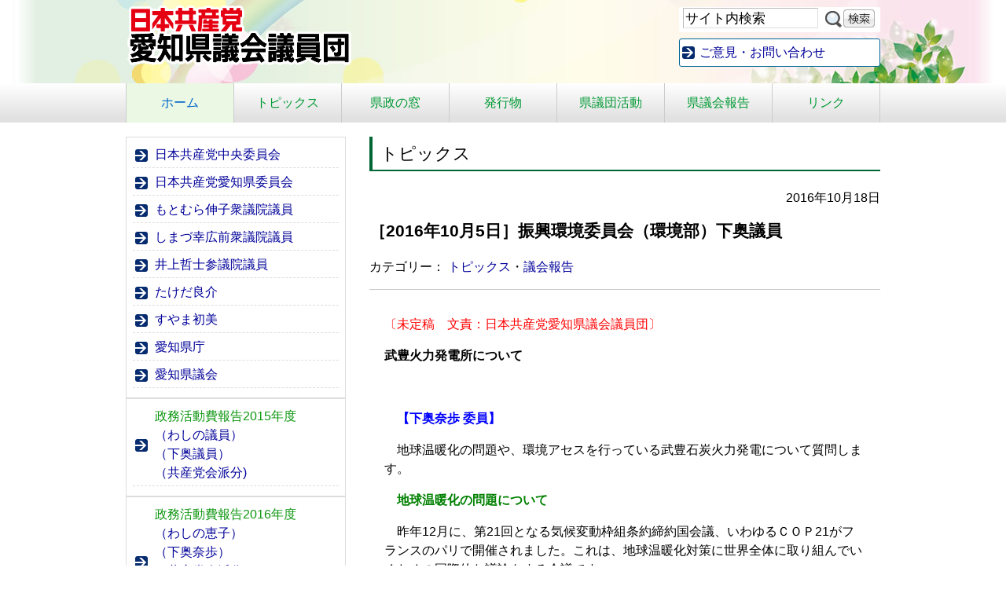

--- FILE ---
content_type: text/html; charset=UTF-8
request_url: http://jcp-aichi-kengi.jp/2016/1018/3681.html
body_size: 12233
content:
<!DOCTYPE HTML>
<html lang="ja">
<head>

<!-- Google tag (gtag.js) -->
<script async src="https://www.googletagmanager.com/gtag/js?id=G-D9NPH10YEC"></script>
<script>
  window.dataLayer = window.dataLayer || [];
  function gtag(){dataLayer.push(arguments);}
  gtag('js', new Date());

  gtag('config', 'G-D9NPH10YEC');
</script>

<meta http-equiv="Content-Type" content="text/html; charset=utf-8">
<meta name="viewport" content="width=device-width" />

<title>［2016年10月5日］振興環境委員会（環境部）下奥議員 ｜日本共産党愛知県議会議員団 </title>
<meta name="description" content="日本共産党愛知県委員会県会議員の活動を紹介します"><meta name="format-detection" content="telephone=no">
<!--[if lt IE 9]> 
<script src="http://css3-mediaqueries-js.googlecode.com/svn/trunk/css3-mediaqueries.js"></script> 
<![endif]-->
<link rel="shortcut icon" href="http://jcp-aichi-kengi.jp/css/favicon.ico">
<link href="http://jcp-aichi-kengi.jp/feed" title="日本共産党愛知県議会議員団 &raquo; フィード" type="application/rss+xml" rel="alternate">
<meta name='robots' content='max-image-preview:large' />
<link rel='stylesheet' id='wp-block-library-css' href='http://jcp-aichi-kengi.jp/wp-includes/css/dist/block-library/style.min.css?ver=6.5.7' type='text/css' media='all' />
<link rel='stylesheet' id='style_css-css' href='http://jcp-aichi-kengi.jp/wp-content/plugins/tkp-tools/style/css/style.css?ver=1715668140' type='text/css' media='all' />
<style id='classic-theme-styles-inline-css' type='text/css'>
/*! This file is auto-generated */
.wp-block-button__link{color:#fff;background-color:#32373c;border-radius:9999px;box-shadow:none;text-decoration:none;padding:calc(.667em + 2px) calc(1.333em + 2px);font-size:1.125em}.wp-block-file__button{background:#32373c;color:#fff;text-decoration:none}
</style>
<style id='global-styles-inline-css' type='text/css'>
body{--wp--preset--color--black: #000000;--wp--preset--color--cyan-bluish-gray: #abb8c3;--wp--preset--color--white: #ffffff;--wp--preset--color--pale-pink: #f78da7;--wp--preset--color--vivid-red: #cf2e2e;--wp--preset--color--luminous-vivid-orange: #ff6900;--wp--preset--color--luminous-vivid-amber: #fcb900;--wp--preset--color--light-green-cyan: #7bdcb5;--wp--preset--color--vivid-green-cyan: #00d084;--wp--preset--color--pale-cyan-blue: #8ed1fc;--wp--preset--color--vivid-cyan-blue: #0693e3;--wp--preset--color--vivid-purple: #9b51e0;--wp--preset--gradient--vivid-cyan-blue-to-vivid-purple: linear-gradient(135deg,rgba(6,147,227,1) 0%,rgb(155,81,224) 100%);--wp--preset--gradient--light-green-cyan-to-vivid-green-cyan: linear-gradient(135deg,rgb(122,220,180) 0%,rgb(0,208,130) 100%);--wp--preset--gradient--luminous-vivid-amber-to-luminous-vivid-orange: linear-gradient(135deg,rgba(252,185,0,1) 0%,rgba(255,105,0,1) 100%);--wp--preset--gradient--luminous-vivid-orange-to-vivid-red: linear-gradient(135deg,rgba(255,105,0,1) 0%,rgb(207,46,46) 100%);--wp--preset--gradient--very-light-gray-to-cyan-bluish-gray: linear-gradient(135deg,rgb(238,238,238) 0%,rgb(169,184,195) 100%);--wp--preset--gradient--cool-to-warm-spectrum: linear-gradient(135deg,rgb(74,234,220) 0%,rgb(151,120,209) 20%,rgb(207,42,186) 40%,rgb(238,44,130) 60%,rgb(251,105,98) 80%,rgb(254,248,76) 100%);--wp--preset--gradient--blush-light-purple: linear-gradient(135deg,rgb(255,206,236) 0%,rgb(152,150,240) 100%);--wp--preset--gradient--blush-bordeaux: linear-gradient(135deg,rgb(254,205,165) 0%,rgb(254,45,45) 50%,rgb(107,0,62) 100%);--wp--preset--gradient--luminous-dusk: linear-gradient(135deg,rgb(255,203,112) 0%,rgb(199,81,192) 50%,rgb(65,88,208) 100%);--wp--preset--gradient--pale-ocean: linear-gradient(135deg,rgb(255,245,203) 0%,rgb(182,227,212) 50%,rgb(51,167,181) 100%);--wp--preset--gradient--electric-grass: linear-gradient(135deg,rgb(202,248,128) 0%,rgb(113,206,126) 100%);--wp--preset--gradient--midnight: linear-gradient(135deg,rgb(2,3,129) 0%,rgb(40,116,252) 100%);--wp--preset--font-size--small: 13px;--wp--preset--font-size--medium: 20px;--wp--preset--font-size--large: 36px;--wp--preset--font-size--x-large: 42px;--wp--preset--spacing--20: 0.44rem;--wp--preset--spacing--30: 0.67rem;--wp--preset--spacing--40: 1rem;--wp--preset--spacing--50: 1.5rem;--wp--preset--spacing--60: 2.25rem;--wp--preset--spacing--70: 3.38rem;--wp--preset--spacing--80: 5.06rem;--wp--preset--shadow--natural: 6px 6px 9px rgba(0, 0, 0, 0.2);--wp--preset--shadow--deep: 12px 12px 50px rgba(0, 0, 0, 0.4);--wp--preset--shadow--sharp: 6px 6px 0px rgba(0, 0, 0, 0.2);--wp--preset--shadow--outlined: 6px 6px 0px -3px rgba(255, 255, 255, 1), 6px 6px rgba(0, 0, 0, 1);--wp--preset--shadow--crisp: 6px 6px 0px rgba(0, 0, 0, 1);}:where(.is-layout-flex){gap: 0.5em;}:where(.is-layout-grid){gap: 0.5em;}body .is-layout-flex{display: flex;}body .is-layout-flex{flex-wrap: wrap;align-items: center;}body .is-layout-flex > *{margin: 0;}body .is-layout-grid{display: grid;}body .is-layout-grid > *{margin: 0;}:where(.wp-block-columns.is-layout-flex){gap: 2em;}:where(.wp-block-columns.is-layout-grid){gap: 2em;}:where(.wp-block-post-template.is-layout-flex){gap: 1.25em;}:where(.wp-block-post-template.is-layout-grid){gap: 1.25em;}.has-black-color{color: var(--wp--preset--color--black) !important;}.has-cyan-bluish-gray-color{color: var(--wp--preset--color--cyan-bluish-gray) !important;}.has-white-color{color: var(--wp--preset--color--white) !important;}.has-pale-pink-color{color: var(--wp--preset--color--pale-pink) !important;}.has-vivid-red-color{color: var(--wp--preset--color--vivid-red) !important;}.has-luminous-vivid-orange-color{color: var(--wp--preset--color--luminous-vivid-orange) !important;}.has-luminous-vivid-amber-color{color: var(--wp--preset--color--luminous-vivid-amber) !important;}.has-light-green-cyan-color{color: var(--wp--preset--color--light-green-cyan) !important;}.has-vivid-green-cyan-color{color: var(--wp--preset--color--vivid-green-cyan) !important;}.has-pale-cyan-blue-color{color: var(--wp--preset--color--pale-cyan-blue) !important;}.has-vivid-cyan-blue-color{color: var(--wp--preset--color--vivid-cyan-blue) !important;}.has-vivid-purple-color{color: var(--wp--preset--color--vivid-purple) !important;}.has-black-background-color{background-color: var(--wp--preset--color--black) !important;}.has-cyan-bluish-gray-background-color{background-color: var(--wp--preset--color--cyan-bluish-gray) !important;}.has-white-background-color{background-color: var(--wp--preset--color--white) !important;}.has-pale-pink-background-color{background-color: var(--wp--preset--color--pale-pink) !important;}.has-vivid-red-background-color{background-color: var(--wp--preset--color--vivid-red) !important;}.has-luminous-vivid-orange-background-color{background-color: var(--wp--preset--color--luminous-vivid-orange) !important;}.has-luminous-vivid-amber-background-color{background-color: var(--wp--preset--color--luminous-vivid-amber) !important;}.has-light-green-cyan-background-color{background-color: var(--wp--preset--color--light-green-cyan) !important;}.has-vivid-green-cyan-background-color{background-color: var(--wp--preset--color--vivid-green-cyan) !important;}.has-pale-cyan-blue-background-color{background-color: var(--wp--preset--color--pale-cyan-blue) !important;}.has-vivid-cyan-blue-background-color{background-color: var(--wp--preset--color--vivid-cyan-blue) !important;}.has-vivid-purple-background-color{background-color: var(--wp--preset--color--vivid-purple) !important;}.has-black-border-color{border-color: var(--wp--preset--color--black) !important;}.has-cyan-bluish-gray-border-color{border-color: var(--wp--preset--color--cyan-bluish-gray) !important;}.has-white-border-color{border-color: var(--wp--preset--color--white) !important;}.has-pale-pink-border-color{border-color: var(--wp--preset--color--pale-pink) !important;}.has-vivid-red-border-color{border-color: var(--wp--preset--color--vivid-red) !important;}.has-luminous-vivid-orange-border-color{border-color: var(--wp--preset--color--luminous-vivid-orange) !important;}.has-luminous-vivid-amber-border-color{border-color: var(--wp--preset--color--luminous-vivid-amber) !important;}.has-light-green-cyan-border-color{border-color: var(--wp--preset--color--light-green-cyan) !important;}.has-vivid-green-cyan-border-color{border-color: var(--wp--preset--color--vivid-green-cyan) !important;}.has-pale-cyan-blue-border-color{border-color: var(--wp--preset--color--pale-cyan-blue) !important;}.has-vivid-cyan-blue-border-color{border-color: var(--wp--preset--color--vivid-cyan-blue) !important;}.has-vivid-purple-border-color{border-color: var(--wp--preset--color--vivid-purple) !important;}.has-vivid-cyan-blue-to-vivid-purple-gradient-background{background: var(--wp--preset--gradient--vivid-cyan-blue-to-vivid-purple) !important;}.has-light-green-cyan-to-vivid-green-cyan-gradient-background{background: var(--wp--preset--gradient--light-green-cyan-to-vivid-green-cyan) !important;}.has-luminous-vivid-amber-to-luminous-vivid-orange-gradient-background{background: var(--wp--preset--gradient--luminous-vivid-amber-to-luminous-vivid-orange) !important;}.has-luminous-vivid-orange-to-vivid-red-gradient-background{background: var(--wp--preset--gradient--luminous-vivid-orange-to-vivid-red) !important;}.has-very-light-gray-to-cyan-bluish-gray-gradient-background{background: var(--wp--preset--gradient--very-light-gray-to-cyan-bluish-gray) !important;}.has-cool-to-warm-spectrum-gradient-background{background: var(--wp--preset--gradient--cool-to-warm-spectrum) !important;}.has-blush-light-purple-gradient-background{background: var(--wp--preset--gradient--blush-light-purple) !important;}.has-blush-bordeaux-gradient-background{background: var(--wp--preset--gradient--blush-bordeaux) !important;}.has-luminous-dusk-gradient-background{background: var(--wp--preset--gradient--luminous-dusk) !important;}.has-pale-ocean-gradient-background{background: var(--wp--preset--gradient--pale-ocean) !important;}.has-electric-grass-gradient-background{background: var(--wp--preset--gradient--electric-grass) !important;}.has-midnight-gradient-background{background: var(--wp--preset--gradient--midnight) !important;}.has-small-font-size{font-size: var(--wp--preset--font-size--small) !important;}.has-medium-font-size{font-size: var(--wp--preset--font-size--medium) !important;}.has-large-font-size{font-size: var(--wp--preset--font-size--large) !important;}.has-x-large-font-size{font-size: var(--wp--preset--font-size--x-large) !important;}
.wp-block-navigation a:where(:not(.wp-element-button)){color: inherit;}
:where(.wp-block-post-template.is-layout-flex){gap: 1.25em;}:where(.wp-block-post-template.is-layout-grid){gap: 1.25em;}
:where(.wp-block-columns.is-layout-flex){gap: 2em;}:where(.wp-block-columns.is-layout-grid){gap: 2em;}
.wp-block-pullquote{font-size: 1.5em;line-height: 1.6;}
</style>
<link rel='stylesheet' id='style-css' href='http://jcp-aichi-kengi.jp/wp-content/themes/jcp_aichi_kengi/style.css?ver=6.5.7' type='text/css' media='all' />
<script type="text/javascript" src="http://jcp-aichi-kengi.jp/wp-includes/js/jquery/jquery.min.js?ver=3.7.1" id="jquery-core-js"></script>
<script type="text/javascript" src="http://jcp-aichi-kengi.jp/wp-includes/js/jquery/jquery-migrate.min.js?ver=3.4.1" id="jquery-migrate-js"></script>
<script type="text/javascript" src="http://jcp-aichi-kengi.jp/wp-content/themes/tkp_base/inc/js/custom.js?ver=1.0" id="custom-js"></script>
<script type="text/javascript" src="http://jcp-aichi-kengi.jp/wp-content/themes/tkp_base/inc/js/jquery.cookie.js?ver=1.0" id="cookie-js"></script>
<script type="text/javascript" src="http://jcp-aichi-kengi.jp/wp-content/themes/tkp_base/inc/js/fsize_change.js?ver=1.0" id="fsize-js"></script>
<script type="text/javascript" src="http://jcp-aichi-kengi.jp/wp-content/themes/tkp_base/inc/js/jquery.droppy.js?ver=1.0" id="droppy-js"></script>
<script type="text/javascript" src="http://jcp-aichi-kengi.jp/wp-content/themes/tkp_base/inc/js/jquery.accordion.js?ver=1.0" id="accord-js"></script>
<link rel="https://api.w.org/" href="http://jcp-aichi-kengi.jp/wp-json/" /><link rel="alternate" type="application/json" href="http://jcp-aichi-kengi.jp/wp-json/wp/v2/posts/3681" /><link rel="alternate" type="application/json+oembed" href="http://jcp-aichi-kengi.jp/wp-json/oembed/1.0/embed?url=http%3A%2F%2Fjcp-aichi-kengi.jp%2F2016%2F1018%2F3681.html" />
<link rel="alternate" type="text/xml+oembed" href="http://jcp-aichi-kengi.jp/wp-json/oembed/1.0/embed?url=http%3A%2F%2Fjcp-aichi-kengi.jp%2F2016%2F1018%2F3681.html&#038;format=xml" />

<script>
(function(i,s,o,g,r,a,m){i['GoogleAnalyticsObject']=r;i[r]=i[r]||function(){
	(i[r].q=i[r].q||[]).push(arguments)},i[r].l=1*new Date();a=s.createElement(o),
	m=s.getElementsByTagName(o)[0];a.async=1;a.src=g;m.parentNode.insertBefore(a,m)
})(window,document,'script','https://www.google-analytics.com/analytics.js','ga');
  ga('create', 'UA-63393218-1', 'auto');
  ga('require', 'displayfeatures');
  ga('send', 'pageview');
</script>

</head>
<body class="post-template-default single single-post postid-3681 single-format-standard">
<div id="wrap" class="clearfix">
<div id="header" class="clearfix">
	<div class="skip-link"><a class="assistive-text" href="#content" title="本文へジャンプする">本文へジャンプする</a></div>
	<div class="skip-link"><a class="assistive-text" href="#side" title="メニューへジャンプする">メニューへジャンプする</a></div>

	
	<div id="sitetitle"><a href="http://jcp-aichi-kengi.jp/">	<img src="http://jcp-aichi-kengi.jp/wp-content/themes/jcp_aichi_kengi/images/sitetitle.png" alt="日本共産党愛知県議会議員団">	</a></div>
	<div id="hpanel">
				<div class="search_mdl clearfix"><form role="search" method="get" id="searchform" action="http://jcp-aichi-kengi.jp/">
		<label class="screen-reader-text" for="s-f-h">サイト内検索：</label>
		<input type="text" name="s" class="s" id="s-f-h" value="サイト内検索" onfocus="if (this.value == 'サイト内検索') this.value = '';" onblur="if (this.value == '') this.value = 'サイト内検索';" />
		<input type="image" id="searchsubmit" alt="サイト内検索" src="http://jcp-aichi-kengi.jp/wp-content/themes/jcp_aichi_kengi/images/btn-search.png" />
		</form></div>
				<div class="jump_contact"><a href="http://jcp-aichi-kengi.jp/contact">ご意見・お問い合わせ</a></div>
	</div>

	<!-- / #header --></div>
	
			<div id="gnav" class="nav">
		<ul id="menu-main_nav" class="menu"><li id="menu-item-59" class="mainnav_home menu-item menu-item-type-custom menu-item-object-custom menu-item-59"><a href="/">ホーム</a></li>
<li id="menu-item-60" class="mainnav7_2 menu-item menu-item-type-taxonomy menu-item-object-category current-post-ancestor current-menu-parent current-post-parent menu-item-60"><a href="http://jcp-aichi-kengi.jp/category/topics">トピックス</a></li>
<li id="menu-item-6914" class="menu-item menu-item-type-taxonomy menu-item-object-category menu-item-6914"><a href="http://jcp-aichi-kengi.jp/category/kensei">県政の窓</a></li>
<li id="menu-item-7966" class="mainnav7_6 menu-item menu-item-type-post_type_archive menu-item-object-download_files menu-item-7966"><a href="http://jcp-aichi-kengi.jp/download">発行物</a></li>
<li id="menu-item-62" class="mainnav7_3 menu-item menu-item-type-taxonomy menu-item-object-category menu-item-62"><a href="http://jcp-aichi-kengi.jp/category/action">県議団活動</a></li>
<li id="menu-item-8603" class="menu-item menu-item-type-post_type menu-item-object-page menu-item-8603"><a href="http://jcp-aichi-kengi.jp/gikaihoukoku">県議会報告</a></li>
<li id="menu-item-78" class="mainnav7_7 menu-item menu-item-type-post_type menu-item-object-page menu-item-78"><a href="http://jcp-aichi-kengi.jp/links">リンク</a></li>
</ul>	</div>
		<div id="main" class="clearfix">

<div id="container">
<div id="content">

	<div class="page-title">トピックス</div>

	<div id="post-3681" class="clealrfix post-3681 post type-post status-publish format-standard hentry category-topics category-report">
		<div class="entry-meta">2016年10月18日</div>
		<h1 class="entry-title">［2016年10月5日］振興環境委員会（環境部）下奥議員</h1>

				<div class="pagemeta clearfix">
			<p class="cat">カテゴリー： <a href="http://jcp-aichi-kengi.jp/category/topics" rel="tag">トピックス</a>・<a href="http://jcp-aichi-kengi.jp/category/report" rel="tag">議会報告</a></p>		</div>
		
		<div class="entry-content clearfix">
			<p><span style="color: #ff0000;">〔未定稿　文責：日本共産党愛知県議会議員団〕</span></p>
<p><strong>武豊火力発電所について</strong></p>
<p><span style="color: #0000ff;"><strong> </strong></span></p>
<p><strong>　</strong><span style="color: #0000ff;"><strong>【下奥奈歩 委員】</strong></span></p>
<p>　地球温暖化の問題や、環境アセスを行っている武豊石炭火力発電について質問します。</p>
<p><span style="color: #008000;"><strong>　地球温暖化の問題について</strong></span></p>
<p>　昨年12月に、第21回となる気候変動枠組条約締約国会議、いわゆるＣＯＰ21がフランスのパリで開催されました。これは、地球温暖化対策に世界全体に取り組んでいくための国際的な議論をする会議です。</p>
<p>　このＣＯＰ21パリ会議では、196ヵ国の参加によって2020年以降の地球温暖化対策の新しい法的拘束をもつ国際的枠組みパリ協定が採択されました。これは、歴史的転換をもたらす合意になったと報道されました。パリ協定での合意は、世界の平均気温の上昇幅を産業革命前の水準と比べ２度を下回るようにし、1.5度に抑える努力をすると明記されています。</p>
<p>　日本政府は2030年度における温室効果ガスの削減目標として、<span style="color: #000000;">2013</span>年度比で26％減と掲げていますが、これは1990年度比に換算すると18％減と極めて不十分なものとなっています。世界第５位の排出国と言われる日本としてとても責任ある態度とは言えないと考えます。</p>
<p>　私は、パリ協定が採択された今、これを機に、再生可能エネルギーへの転換や低エネルギー社会への取り組みに本腰を入れていくべきと考えます。ＮＧＯは、90年度比で温室効果ガスを少なくとも40～50％削減を主張しています。</p>
<p>　そこで伺います。まず、県としてＣＯＰ21において採択されたパリ協定の結果を踏まえ、どう受け止めているのか。基本的な見解を伺いたいと思います。</p>
<p>　また、愛知県が他の都道府県の対策をリードしていくためにも、国に対し、削減目標を抜本的に引き上げることを求めるべきではないでしょうか。</p>
<p>&nbsp;</p>
<p><span style="color: #0000ff;"><strong>【地球温暖化対策室長】</strong></span></p>
<p>　パリ協定は、初めて190余りの条約締約国全てが地球温暖化対策に合意したものであり、歴史的にも大変意義深いと言われております。この協定発効を契機に、先進国のみならず、世界規模で温室効果ガスの削減が進むことが期待されているところでございます。「パリ協定」を受けて、今年５月に閣議決定された地球温暖化対策計画によりますと、国が示した削減目標は技術的制約、コスト面の課題などを十分に考慮して算定されたものと承知しており、国は目標達成に向けて、約束草案に掲げられた施策を着実に実行していくとしております。</p>
<p>&nbsp;</p>
<p><strong>【下奥奈歩 委員】</strong></p>
<p>　パリ協定は、世界の温室効果ガス排出量の55％以上を占める55カ国以上が締結してから30日後に発効するとされている。アメリカ・中国を含む61カ国で、総排出量に占める割合で47.79％が批准し、４％を占めるインドは10月２日に批准しました。そして、ＥＵも10月７日に批准する構えで、協定発効の条件が満たされることになり、11月下旬に発効されると報道されています。各社新聞報道で、未だに批准しない日本は遅れていると報道されています。</p>
<p>そこで伺います。世界から遅れ、世界の孤児となっていることに、県当局は異様な遅れであるという認識はありますか。</p>
<p>また、日本政府が批准しない間に、日本抜きで協定が発効されようとしていることについて、県としてどう考えていますか。</p>
<p>&nbsp;</p>
<p><span style="color: #0000ff;"><strong>【地球温暖化対策室長】</strong></span></p>
<p>これについては、我が国はこの臨時国会で批准案が審議されると聞いております。</p>
<p>&nbsp;</p>
<p><span style="color: #0000ff;"><strong>【下奥奈歩 委員】</strong></span></p>
<p>異様な遅れであるという認識はないということでしょうか。</p>
<p>&nbsp;</p>
<p><span style="color: #0000ff;"><strong>【地球温暖化対策室長】</strong></span></p>
<p>臨時国会で批准案が審議されると認識しております。</p>
<p>&nbsp;</p>
<p><span style="color: #0000ff;"><strong>【下奥奈歩 委員】</strong></span></p>
<p>　各県が、温室効果ガスの削減目標を掲げています。例えば、京都府では、地球温暖化対策条例の中で、2020年までに1990年度比で25％削減するという目標を掲げています。では本県の取組はどうでしょうか。「あいち地球温暖化防止戦略」を見てみますと、2020年度における温室効果ガス削減量を1990年度比で15％削減としています。愛知県は、京都に比べても国の目標に比べても以上に消極的な数字だと思います。</p>
<p>　そこで伺います。「環境首都あいち」というのなら、県は、もっと積極的な対策に取り組み、温室効果ガス削減目標値を思い切って引き上げるべきではないでしょうか。</p>
<p>&nbsp;</p>
<p><span style="color: #0000ff;"><strong>【地球温暖化対策室長】</strong></span></p>
<p>　県は、国の地球温暖化対策計画を踏まえ、現行の「あいち地球温暖化防止戦略2020」の検証を経て、新たな計画として仮称ではありますが「あいち低炭素社会づくり戦略」の策定に向け、有識者を交えた委員会を設置し、策定の検討を始めたところでございます。県としては、削減目標や目標達成のための施策について、委員会での議論を踏まえて今後、検討してまいりたい。</p>
<p><span style="color: #0000ff;"><strong>【下奥奈歩 委員】</strong></span></p>
<p>　削減目標値を思い切って引上げていくことも含めて検討が行われているのでしょうか。</p>
<p><span style="color: #0000ff;"><strong>【地球温暖化対策室長】</strong></span></p>
<p>　削減目標につきまして、政策も含めて委員系での議論を踏まえて今後検討をしてまいります。</p>
<p><span style="color: #0000ff;"><strong>【下奥奈歩 委員】</strong></span></p>
<p>　答弁では目標値について答えが無かったので、たいへん不安もありますが、ぜひ目標値を引き上げるということも念頭に置いて、議論していくべきであると思います。</p>
<p>&nbsp;</p>
<p>　<strong><span style="color: #008000;">石炭火力発電所について</span></strong></p>
<p><strong><span style="color: #0000ff;">【下奥奈歩 委員】</span></strong></p>
<p>　次の質問です。ＣＯＰ21 開催中に、化石燃料の利用をやめ、再生可能エネルギー100％をめざす「脱炭素」という動きがさらに広がりました。ところが政府は昨年に原発と石炭火力発電をベースロード電源と定め、原発の再稼働、石炭火力発電所の建設を進めようとしています。これは、今世紀後半の温室効果ガス排出を実質ゼロにするとしたパリ協定に逆行するものです。</p>
<p>　環境省は、国の温室効果ガス削減目標を達成できなくなる恐れがあるとして、昨年、愛知を含む４県に対して待ったをかけたにも関わらず、今年２月中旬に環境省は経済産業省と懇談をして、突然態度を変え石炭火力発電所の新設を容認しました。</p>
<p>　環境NPO気候ネットワークによりますと、国内で４８基（2284.6万キロワット）もの石炭火力発電の計画が進められています。これが全て稼働された場合推計で年間約１億3707万トンのCO2が排出されます。</p>
<p>　そして、この愛知では武豊に石炭火力発電の新設が計画されています。この発電所の環境アセスメントで国が新設を容認したら、愛知もただちに賛成といって、知事意見をだしました。このように県民の命や暮らしよりも、国の方を向いている県の態度は大問題です。地球温暖化防止に真剣に取り組む姿勢ではないと思います。</p>
<p>　石炭火力発電所は、CO2など温室効果ガスを大量に排出し、温室効果ガス削減とは逆行するものであり、新設推進は、将来にわたり環境を破壊への道となるものです。</p>
<p>そこで伺います。県民のくらしや命、安全を守るために、県として、石炭火力発電所の計画に対して、白紙撤回を求めるべきではないでしょうか。</p>
<p><span style="color: #0000ff;"><strong>【環境活動推進課　主幹】</strong></span></p>
<p>　石炭火力発電所を立地する場合には、電気事業法の規制がかかります。従って、事業の可否については、経済産業省が判断するもので、県は事業の可否を判断する立場にございません。</p>
<p>　県の役割は、環境影響評価手続の中で、環境影響評価法に基づき、環境の保全の見地から意見を述べることであり、事業の賛否を表明するものではございません。</p>
<p>　指摘のりました武豊火力発電所リプレース計画につきましては、既設の石油火力発電施設が老朽化したことから、より高効率の石炭火力発電施設を設置するものでございます。</p>
<p>　学識経験者からなる愛知県環境影響評価審査会の意見を踏まえまして、環境影響評価法に基づき、昨年７月３１日計画段階環境配慮書に対しまして、また本年３月２日に環境影響評価方法書に対して知事意見を提出しております。</p>
<p>　これら知事意見におきまして、環境の保全に関する最新の知見を踏まえ、最善の利用可能技術を導入するなど、より一層の環境影響の低減について検討するよう求めているところでございます。</p>
<p><span style="color: #0000ff;"><strong>【下奥奈歩 委員】</strong></span></p>
<p>　県としては、国言いなりの態度だという答弁だったと思います。県として環境を守る立場だということが見えてこないと感じました。</p>
<p>　次の質問です。</p>
<p>　石炭は、最も多種多様な汚染物質を排出する燃料です。さまざまな汚染物質が排ガスと共に大気に放出されて、環境汚染を引き起こします。排ガス浄化技術も進んでいますが、汚染物質の排出はなくすことはできません。</p>
<p>　日本も世界も大気汚染は安心できる状態ではありません。最近、WHOは、大気汚染の深刻さについて指摘しています。大気汚染は、脳卒中や急性呼吸器感染症、慢性閉(まんせいへい)寒性(そくせい)肺(はい)疾患(しっかん)、あるいは、肺がん発症などの原因となり、毎年３００万人を超える早期死亡を引き起こしています。大気汚染は従来考えられていたより、はるかに健康影響をもたらしており、地球規模の健康被害をもたらす最大のリスク要因であると、注意喚起しています。</p>
<p>　そこで伺います。こういった県民の生活と健康に大きな影響を与えることになるという問題性を県は認識しているのでしょうか。認識しているのであれば、石炭火力依存を減らしていくことを第一に目指すべきではないでしょうか。</p>
<p><span style="color: #0000ff;"><strong>【環境活動推進課　主幹】</strong></span></p>
<p>　本県は、武豊火力発電所リプレース計画の配慮書及び方法書に対して知事意見を述べているが、知事意見では、環境の保全に関する最新の知見を踏まえ、最善の利用可能技術を導入するなど、より一層の環境影響の低減について検討するよう求めているところです。</p>
<p>　今後、中部電力株式会社は、環境影響評価法に基づき、環境影響評価の結果を環境影響評価準備書として取りまとめることとしております。</p>
<p>　本県としては、愛知県環境影響評価審査会の意見を聴きつつ慎重に審査し、適切に意見を述べてまいりたいと考えております。</p>
<p><span style="color: #0000ff;"><strong>【下奥奈歩 委員】</strong></span></p>
<p>　県民の健康に大きな影響を与えることになる問題性を県は認識しているのか、そこを応えてほしいのでもう一度答弁をお願いします。</p>
<p><span style="color: #0000ff;"><strong>【環境活動推進課　主幹】</strong></span></p>
<p>　繰り返しになりますけれども、中部電力が環境アセスの結果を準備書でとりまとめる、その中で環境保全措置が盛り込まれることになっておりますので、それについて本県として慎重に審査して、適切に意見を述べていきたいと考えております。</p>
<p><span style="color: #0000ff;"><strong>【下奥奈歩 委員】</strong></span></p>
<p><strong>（要望）　</strong></p>
<p>　CO２負荷、大気汚染物質負荷の高い石炭火力をつくっていくような石炭火力重視の政策は一刻も早く停止するべきです。そして、再生可能エネルギー中心の動力・エネルギーシステムの転換を進めるべきです。</p>
<p>　国言いなりの石炭火力発電所の計画は撤回し、地球環境の保全最優先また、県として県民が安心して生活できる環境を守ることを最優先するという基本原則の立場にたった環境政策に切り替えることを強く求め、質問を終わります。</p>
					<!-- / .entry-content --></div>

				
	<!-- / #post-3681 --></div>

	<div id="nav_below" class="navigation clearfix">
			<div class="nav-previous"><a href="http://jcp-aichi-kengi.jp/2016/1013/3676.html" rel="prev">&lt;&lt; ［2016年10月11日］「健康と環境を守れ！愛知の住民いっせい行動」に参加</a></div>
		<div class="nav-next"><a href="http://jcp-aichi-kengi.jp/2016/1018/3686.html" rel="next">［2016年10月4日］　健康福祉委員会　子どもの貧困問題　わしの議員 &gt;&gt;</a></div>
		<!-- / #nav_below --></div>

<!-- / #content --></div>
<!-- / #container --></div>

	<div id="side">

	
<!--	<div class="menu widget profile">
	<h3>議員紹介</h3>
	<ul>
		<li><a href="http://jcp-aichi-kengi.jp/washino-keiko"><img src="http://jcp-aichi-kengi.jp/wp-content/themes/jcp_aichi_kengi/images/bnr-washino.png" alt="わしの恵子"></a></li>
		<li><a href="http://jcp-aichi-kengi.jp/shimooku-nao"><img src="http://jcp-aichi-kengi.jp/wp-content/themes/jcp_aichi_kengi/images/bnr-shimooku.png" alt="しもおく奈歩"></a></li>
	</ul>
	</div>-->

	<div id="tkp_widget_freespace_page-2" class="sidebar-low widget tkp_widget_freespace_page clearfix">
	<div class="freespacebox entry-content clearfix">
		<ul>
<li><a href="http://www.jcp.or.jp/" target="_blank" rel="noopener noreferrer">日本共産党中央委員会</a></li>
<li><a href="http://www.jcp-aichi.jp/" target="_blank" rel="noopener noreferrer">日本共産党愛知県委員会</a></li>
<li><a href="http://motomura.jcp-aichi.jp/" target="_blank" rel="noopener noreferrer">もとむら伸子衆議院議員</a></li>
<li><a href="http://shimazu-yukihiro.jp/" target="_blank" rel="noopener noreferrer">しまづ幸広前衆議院議員</a></li>
<li><a href="http://www.inoue-satoshi.com/" target="_blank" rel="noopener noreferrer">井上哲士参議院議員</a></li>
<li><a href="http://takeda.jcpweb.net/" target="_blank" rel="noopener noreferrer">たけだ良介</a></li>
<li><a href="http://suyama-hatsumi.jp/" target="_blank" rel="noopener noreferrer">すやま初美</a></li>
<li><a href="http://www.pref.aichi.jp/" target="_blank" rel="noopener noreferrer">愛知県庁</a></li>
<li><a href="https://www.pref.aichi.jp/gikai/" target="_blank" rel="noopener noreferrer">愛知県議会</a></li>
</ul>
<ul>
<li><span class="tadv-color" style="color: #0d960f;">政務活動費報告2015年度</span><a href="//jcp-aichi-kengi.jp/wp-content/uploads/2016/11/4497c4c7a302caa7d7da83fec663a333.pdf">（わしの議員）</a><a href="//jcp-aichi-kengi.jp/wp-content/uploads/2016/11/bd8b4038b16048fe54894b3e5449ed4d.pdf">（下奥議員）</a><a href="//jcp-aichi-kengi.jp/wp-content/uploads/2016/11/017f496f2bce458e209d3fca3768318e.pdf">（共産党会派分)</a></li>
</ul>
<ul>
<li><span class="tadv-color" style="color: #0d960f;">政務活動費報告2016年度</span><a href="//jcp-aichi-kengi.jp/wp-content/uploads/2018/08/2e80c2a52feccdac6ba34c0949cd42cb.pdf">（わしの恵子）</a><a href="//jcp-aichi-kengi.jp/wp-content/uploads/2018/08/142e4ce29001877d44ec1d4bbfda2f14.pdf">（下奥奈歩）</a><a href="//jcp-aichi-kengi.jp/wp-content/uploads/2018/08/2a1ea5c1c2b3f4557d01e8c9dcc5fa73.pdf">（共産党会派分）</a>領収書は日本共産党愛知県委員会で公開しています</li>
</ul>
<ul>
<li><span class="tadv-color" style="color: #0d960f;">政務活動費報告2017年度</span><a href="//jcp-aichi-kengi.jp/wp-content/uploads/2018/08/f1b47a8cdff70513b46f0a5bc1c25097.pdf">（わしの恵子）</a><a href="//jcp-aichi-kengi.jp/wp-content/uploads/2018/08/ed667df95accd7290c5047a14a3729e6.pdf">（下奥奈歩）</a><a href="//jcp-aichi-kengi.jp/wp-content/uploads/2018/08/3ef14038fa2bd2f44aabd0568970e2cb.pdf">（共産党会派分）</a>領収書は日本共産党愛知県委員会で公開しています</li>
</ul>
<ul>
<li><span class="tadv-color" style="color: #0d960f;">政務活動費報告2018年度</span><a href="http://jcp-aichi-kengi.jp/wp-content/uploads/2019/07/4b84cc51bf4a35e47e6137f3545273b7.pdf"><span class="tadv-color" style="color: #0d960f;">（</span>わしの恵子）</a><a href="http://jcp-aichi-kengi.jp/wp-content/uploads/2019/07/43eec101874de4a039f6e65a7c542a72.pdf">（下奥奈歩）</a><a href="http://jcp-aichi-kengi.jp/wp-content/uploads/2019/07/12f62ae594ec2bf4a154efe0e6f72149.pdf">（共産党会派分）</a>領収書は日本共産党愛知県委員会で公開しています</li>
</ul>
<ul>
<li><span class="tadv-color" style="color: #0d960f;">政務活動費報告2019年度</span><a href="http://jcp-aichi-kengi.jp/wp-content/uploads/2019/07/26518318cfe0949fc7fac7dadca5a19b.pdf">（わしの恵子・下奥奈歩・共産党会派分）</a>領収書は日本共産党愛知県委員会で公開しています</li>
</ul>
<ul>
<li><span class="tadv-color" style="color: #0d960f;">政務活動費報告2023年度</span><a href="https://www.pref.aichi.jp/gikai/oshirase/240701/r05_203_nihonkyousantou_aichikengikaigiindan.pdf">（共産党会派分）</a></li>
</ul>
	</div>
</div>
	<!-- / #side --></div>

	<p class="pagetop"><a href="#wrap">▲&nbsp;このページの先頭にもどる</a></p>

<!-- / #main --></div>

<!-- / #wrap --></div>

<div id="fnav" class="nav">
	<ul id="menu-main_nav-1" class="menu"><li class="mainnav_home menu-item menu-item-type-custom menu-item-object-custom menu-item-59"><a href="/">ホーム</a></li>
<li class="mainnav7_2 menu-item menu-item-type-taxonomy menu-item-object-category current-post-ancestor current-menu-parent current-post-parent menu-item-60"><a href="http://jcp-aichi-kengi.jp/category/topics">トピックス</a></li>
<li class="menu-item menu-item-type-taxonomy menu-item-object-category menu-item-6914"><a href="http://jcp-aichi-kengi.jp/category/kensei">県政の窓</a></li>
<li class="mainnav7_6 menu-item menu-item-type-post_type_archive menu-item-object-download_files menu-item-7966"><a href="http://jcp-aichi-kengi.jp/download">発行物</a></li>
<li class="mainnav7_3 menu-item menu-item-type-taxonomy menu-item-object-category menu-item-62"><a href="http://jcp-aichi-kengi.jp/category/action">県議団活動</a></li>
<li class="menu-item menu-item-type-post_type menu-item-object-page menu-item-8603"><a href="http://jcp-aichi-kengi.jp/gikaihoukoku">県議会報告</a></li>
<li class="mainnav7_7 menu-item menu-item-type-post_type menu-item-object-page menu-item-78"><a href="http://jcp-aichi-kengi.jp/links">リンク</a></li>
</ul></div>

<div id="footer">
		<address><strong>日本共産党　愛知県委員会</strong>〒460-0007　愛知県名古屋市中区新栄3-12-25<br />
電話：052-261-3461　ファックス：052-263-9810</address>
<!-- / #footer --></div>

<div id="copy"><small>&copy; 2015 - 2026 日本共産党　愛知県委員会</small></div>

<script type="text/javascript" src="http://jcp-aichi-kengi.jp/wp-includes/js/comment-reply.min.js?ver=6.5.7" id="comment-reply-js" async="async" data-wp-strategy="async"></script>
</body>
</html>


--- FILE ---
content_type: text/css
request_url: http://jcp-aichi-kengi.jp/wp-content/plugins/tkp-tools/style/css/style.css?ver=1715668140
body_size: 140
content:
/* CSS Document */

/* リスト：余白あり */
.is-style-margins li {
	margin-top: 1em;
	margin-bottom: 1em;
	line-height: 1.75;
}



--- FILE ---
content_type: text/css
request_url: http://jcp-aichi-kengi.jp/wp-content/themes/tkp_base/css/style-default.css
body_size: 3669
content:
@charset "utf-8";

/*--------------------------------------
  Basic Reset
---------------------------------------*/
html, body, div, h1, h2, h3, h4, h5, h6, p, blockquote, q, pre, 
table, caption, colgroup, col, tbody, thead, tfoot, tr, th, td, ul, ol, li, dl, dt, dd, 
form, fieldset, legend, label, span, a, img, 
em, ins, del, cite, abbr, sup, sub, dfn, code, var, samp, kbd, object, script, noscript,
style, iframe, embed, param, map, area, 
menu, hr, address, small, strong, i, b, 
article, aside, figure, footer, header, hgroup, nav, section, figcaption, time, video, audio, 
mark, ruby, rt, rp, bdo, souce, canvas, details, summaary, command,
datalist, keygen, output, progress, meter {
	margin: 0;
	padding: 0;
}

address, article, aside, figure, figcaption, footer, header, hgroup, 
hr, legend, menu, nav, section, summary {
	display: block;
}

/* Reset default browser CSS. Based on work by Eric Meyer: 
http://meyerweb.com/eric/tools/css/reset/index.html */
html, body, div, span, applet, object, iframe,
h1, h2, h3, h4, h5, h6, p, blockquote, pre,
a, abbr, acronym, address, big, cite, code,
del, dfn, em, font, img, ins, kbd, q, s, samp,
small, strike, strong, sub, sup, tt, var,
b, u, i, center,
dl, dt, dd, ol, ul, li,
fieldset, form, label, legend,
table, caption, tbody, tfoot, thead, tr, th, td {
	border: none;
/*	vertical-align: baseline;*/
	background-color: transparent;
}
body {
/*	line-height: 1;*/
	font-size: 100%;
}

h1, h2, h3, h4, h5, h6 {
/*	font-weight: normal;*/
/*	clear: both;*/
}
ol, ul {
/*	list-style: none;*/
}
blockquote {
/*	quotes: none;*/
}
blockquote:before, blockquote:after {
/*	content: '';
	content: none;*/
}
ins {
	background: #ffc;
	border: none;
	color: #333;
}
del {
	text-decoration: line-through;
	color: #555;
}

/* tables still need 'cellspacing="0"' in the markup */
table {
	border-collapse: collapse;
	border-spacing: 0;
	border: 1px solid #DDD;
}
th,td {
	border: 1px solid #DDD;
}
a img { border: none; }


/*--------------------------------------
  Structure Module
---------------------------------------*/
body {
	background-color: #FFFFFF;
	color: #000000;
	font-family: 'ヒラギノ角ゴ Pro W3','Hiragino Kaku Gothic Pro','メイリオ',Meiryo,'Osaka','ＭＳ Ｐゴシック',sans-serif;
	line-height: 1.5;
	padding: 0;
	text-align: center;
}

/*--------------------------------------
  Text Module
---------------------------------------*/
h1, h2, h3, h4, h5, h6 {
	font-weight: bold;
	line-height: 1.3;
	margin: 0 0 1em 0;
}
h1 {	font-size: 130%;	}
h2 {	font-size: 120%;	}
h3 {	font-size: 110%;	}
h4 {	font-size: 100%;	}
h5 {	font-size: 90%;		}
h6 {	font-size: 80%;		}

p {		margin: 0 0 1em 0;	}

strong {
	font-style: normal;
	font-weight: bold;
}
em {
	background-color: transparent;
	font-style: italic;
	font-weight: normal;
}
address {
	margin: 1em 0;
	font-style: normal;
	line-height: 1.3;
}
blockquote {
	background-color: #EEEEEE;
	border-style: solid;
	border-width: 1px 0 0 1px;
	border-color: #B9C3C8;
	color: #333333;
	display: block;
	margin: 1em 24px;
	padding: 2px 5px;
}
blockquote p {
	margin: 0.5em 10px;
}


pre, cite {
	margin: 1em 0;
}
pre {
	width: auto;
	_width: 90%;
	overflow: auto;
	font-size: 75%;
	letter-spacing: 1px;
	color: #3d4263;
	background-color: #f5f5f5;
	border: 1px solid #cccccc;
	padding: 8px 16px;
}

pre[title]::before {
	display: block;
	color: black;
	content: attr(title);
	margin-bottom: 0.8em;
	}
cite {
	display: block;
	color: #333333;
	font-style: normal;
	text-align: right;
}
sup, sub {
	font-size: 10px;
	height: 0;
	line-height: 1;
	position: relative;
	vertical-align: baseline;
}
sup { bottom: 1ex; }
sub { top: 0.5ex; }
code {
	font-family: "Osaka－等幅", monospace;
/*	color: #3d4263;*/
}

/* 必要なときに使用して下さい
kbd {
	font-family: "Osaka－等幅", monospace;
	text-transform: uppercase;
	background-color: #f5f5f5;
	border: 1px solid #6a8eaa;
	padding: 0 0.4em;
}

kbd.accesskey {
	padding: 0 0.2em;
}
*/
hr {
	background-color: #e7e7e7;
	border: 0;
	clear: both;
	height: 1px;
	margin-bottom: 1.5rem;
}

/*--------------------------------------
  Link Module
---------------------------------------*/
a:link {
	color: #000099;
	background-color: transparent;
	text-decoration: none;
}
a:visited {
	color: #663399;
	background-color: transparent;
	text-decoration: none;
}
a:hover {
	color: #0000FF;
	background-color: transparent;
	text-decoration: none;
}
a:active {
	color: #FF0000;
	background-color: transparent;
	text-decoration: none;
}

/*--------------------------------------
  List Module
---------------------------------------*/
ul {
	list-style-position: outside;
	margin: 1em 0 1em 30px;
	padding: 0;
}
ol {
	list-style-position: outside;
	margin: 1em 0 1em 40px;
	padding: 0;
}
dl {
	margin: 1em 0 1em 16px;
	padding: 1px 8px;
}

/* 入れ子のリスト設定 */
li li, li p, li dt, li dd,
dd li, dd p, dd dt, dd dd {
	font-size: 1rem;
}

li ul, li ol, li dl, li p,
dd ul, dd ol, dd dl, dd p {
	margin: 0.4em 8px;
}
/* 入れ子のリスト設定 end */


/*--------------------------------------
  Edit Module 	
---------------------------------------*/
del {
	color: #666666;
	text-decoration: line-through;
}
/*
del[datetime]::before {
	content: " ( "attr(datetime)"削除) ";
	}
*/
ins {
	border-bottom: 1px dotted #666666;
	text-decoration: none;
}
/*
ins[datetime]::before{
	content: " ( "attr(datetime)"修正) ";
	}
*/

/*--------------------------------------
  Forms Module
---------------------------------------*/
form {
	background-color: #FFFFFF;
	clear: both;
	color: #000000;
	margin: 1em 0;
	padding: 0;
}


/*--------------------------------------
  Tables Module
---------------------------------------*/
table {
	display: table;
	background-color: #FFFFFF;
	border-collapse: collapse;
	color: #000000;
	margin: 0;
}
caption {
	display: table-caption;
	background-color: #CCDDFF;
	color: #000000;
	padding: 3px 0;
}
th, td {
	display: table-cell;
	background-color: #FFFFFF;
	padding: 5px;
	border-style: solid;
	border-width: 1px;
	border-color: #999999;
	color: #000000;
	text-align: left;	
}
th {
	background-color: #DDDDDD;
	text-align: center;
}

th.txleft, td.txleft {
	text-align: left;
}
th.txcenter, td.txcenter {
	text-align: center;
}
th.txright, td.txright {
	text-align: right;
}

table p {
	margin: 0;
}
table ul, table ol {
	margin: 0;
	padding: 0;
}
table ul li, table ol li {
	margin: 0 5px 0 20px;
	padding: 0;
}

.nobd, .nobd th, .nobd td {
	border: none;
}
th.nowrap, td.nowrap {
	white-space: nowrap;
}

/*--------------------------------------
  Image Module
---------------------------------------*/
img { border: none; }

.opac a:hover img {
	-ms-filter: "alpha( opacity=20 )";
	filter: Alpha(opacity=20);
	opacity: 0.2;
}

/*--------------------------------------
  Object Module
---------------------------------------*/
object, embed {
	margin: 1em 0;
}
/* + 2014.07.09 */
object, embed, iframe {
	max-width: 100%;
}




/*--------------------------------------
 TKP_SETUP
---------------------------------------*/
.clear {	clear: both;	}
.clearnone {	clear: none;	}

.clearfix:after { content: ""; display: block; clear: both; }
.clearfix {    display:inline-block;    min-height:1%;  /* for IE 7*/	}
/* Hides from IE-mac */
* html .clearfix { height: 1%; }
.clearfix { display: block; }
/* End hide from IE-mac */


/* Text meant only for screen readers */
/*.assistive-text,*/
.screen-reader-text,
.skip-link {	position: absolute; left: -9000px;	}


/* for monthlist styles */
#monthlist {
	margin-top: 0.5em;
	margin-bottom: 0.5em;
	margin-right: 0.5em;
/*	margin-left: 480px;*/
	white-space: nowrap;
	float: right;
	position: relative;
}
#monthlist .title {
	color: #06C;
	width: 158px;
	height: 20px;
	background: #EDEDED;
	padding: 6px 10px 3px 12px;
	cursor: pointer;
	border: solid 1px #DDD;
	display: block;
}
#monthlist .title:hover {
	background-color: #EFD;
}
#monthlist .title:active {
	background-color: #EFD;
}

#monthlist .menu {
	clear: both;
	position: absolute;
	top: 30px;
	width: 180px;
	z-index: 10000;
	margin: 0;
/*	padding: 5px;*/
	background: #EDEDED;
	border: solid 1px #DDD;
	display: none; /* visibility will be toggled with jquery */
}
#monthlist .menu li {
	clear: both;
	float: none;
	margin: 0;
	padding: 0;
/*	padding: 6px 0 6px 10px;*/
	list-style: none;
}

/* nav link */
#monthlist .menu a {
	padding: 6px 15px;
	display: block;
	background: #FAFAFA;
}
#monthlist .menu a:hover {
/*	background: #AAA;*/
}
/* nav dropdown */
#monthlist .menu ul {
	background: #F0F0F0;
	padding: 2px;
/*	position: absolute;*/
	border: solid 1px #ccc;
/*	width: 400px;*/
/*	width: auto;*/
	position: static;
	display: block;
/*	border: none;*/
/*	background: inherit;*/
}
#monthlist .menu ul li {
	float: none;
	margin: 0;
/*	padding: 0;*/
}
#monthlist .menu li:hover > ul {
	display: block; /* show dropdown on hover */
}

#monthlist .menu a, 
#monthlist .menu ul a {
/*	font: inherit;*/
/*	background: none;*/
/*	display: inline;*/
/*	padding: 0;*/
	border: none;
}
#monthlist .menu a:hover, 
#monthlist .menu ul a:hover {
	background: none;
/*	color: #000;*/
}
#monthlist .menu ul li {
/*	margin: 6px 0 6px 6px;*/
	margin: 0;
}



/* = WordPress Core
-------------------------------------------------------------- */
.sticky {
}
.gallery-caption {
}
.bypostauthor {
}

.alignnone {
	margin: 5px 20px 0 0;
}
.alignright {
	float:right;
	margin: 5px 0 20px 20px;
}
.alignleft {
	float: left;
	margin: 5px 20px 20px 0;
}
.aligncenter,
div.aligncenter {
	display: block;
	margin: 5px auto 5px auto;
}
a img.alignnone {
	margin: 5px 20px 1rem 0;
}
a img.alignright {
	float: right;
	margin: 5px 0 1rem 20px;
}
a img.alignleft {
	float: left;
	margin: 5px 20px 1rem 0;
}
a img.aligncenter {
	display: block;
	margin-left: auto;
	margin-right: auto
}
.wp-caption {
	background: #fff;
	border: 1px solid #f0f0f0;
	max-width: 96%; /* Image does not overflow the content area */
	padding: 5px 3px 10px;
	text-align: center;
}
.wp-caption.alignnone {
	margin: 5px 20px 1rem 0;
}
.wp-caption.alignleft {
	margin: 5px 20px 1rem 0;
}
.wp-caption.alignright {
	margin: 5px 0 1rem 20px;
}
.wp-caption img {
	border: 0 none;
	height: auto;
	margin: 0;
	max-width: 98.5%;
	padding: 0;
	width: auto;
}
.wp-caption p.wp-caption-text {
	font-size: 11px;
	line-height: 17px;
	margin: 0;
	padding: 0 4px 5px;
}



